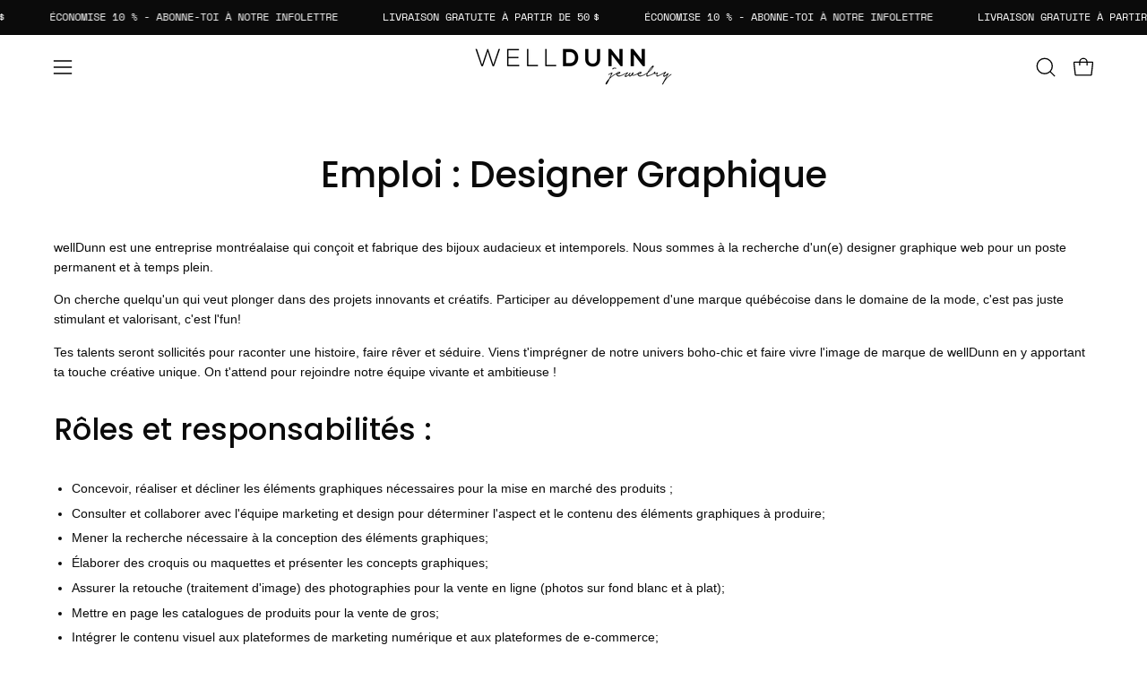

--- FILE ---
content_type: text/css
request_url: https://fr.welldunnjewelry.com/cdn/shop/t/73/assets/template-page.css?v=63630981363734996261762454788
body_size: -716
content:
.page-title{padding-bottom:25px}#four-oh-four{padding:50px 0}#four-oh-four h1{font-size:calc(4.5rem * var(--adjust-heading));text-align:center}#four-oh-four p{font-size:calc(1.5rem * var(--adjust-body))}
/*# sourceMappingURL=/cdn/shop/t/73/assets/template-page.css.map?v=63630981363734996261762454788 */
